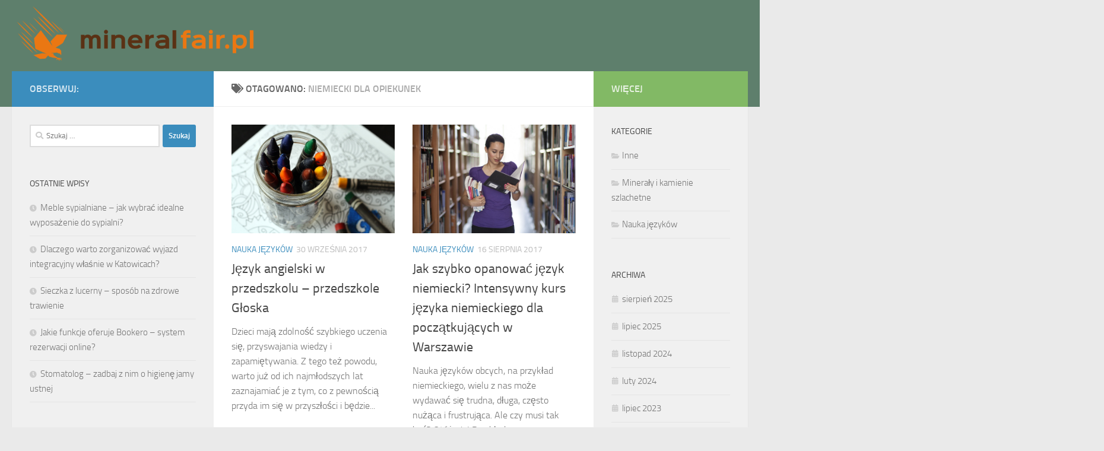

--- FILE ---
content_type: text/html; charset=UTF-8
request_url: https://mineralfair.pl/nauka/niemiecki-dla-opiekunek/
body_size: 71398
content:

<!DOCTYPE html>
<html class="no-js" lang="pl-PL">
<head>
  <meta charset="UTF-8">
  <meta name="viewport" content="width=device-width, initial-scale=1.0">
  <link rel="profile" href="https://gmpg.org/xfn/11" />
  <link rel="pingback" href="https://mineralfair.pl/xmlrpc.php">

  <meta name='robots' content='index, follow, max-image-preview:large, max-snippet:-1, max-video-preview:-1' />
<script>document.documentElement.className = document.documentElement.className.replace("no-js","js");</script>

	<!-- This site is optimized with the Yoast SEO plugin v26.7 - https://yoast.com/wordpress/plugins/seo/ -->
	<title>niemiecki dla opiekunek - Kamienie szlachetne w Polsce</title>
	<link rel="canonical" href="https://mineralfair.pl/nauka/niemiecki-dla-opiekunek/" />
	<meta property="og:locale" content="pl_PL" />
	<meta property="og:type" content="article" />
	<meta property="og:title" content="niemiecki dla opiekunek - Kamienie szlachetne w Polsce" />
	<meta property="og:url" content="https://mineralfair.pl/nauka/niemiecki-dla-opiekunek/" />
	<meta property="og:site_name" content="Kamienie szlachetne w Polsce" />
	<meta name="twitter:card" content="summary_large_image" />
	<script type="application/ld+json" class="yoast-schema-graph">{"@context":"https://schema.org","@graph":[{"@type":"CollectionPage","@id":"https://mineralfair.pl/nauka/niemiecki-dla-opiekunek/","url":"https://mineralfair.pl/nauka/niemiecki-dla-opiekunek/","name":"niemiecki dla opiekunek - Kamienie szlachetne w Polsce","isPartOf":{"@id":"https://mineralfair.pl/#website"},"primaryImageOfPage":{"@id":"https://mineralfair.pl/nauka/niemiecki-dla-opiekunek/#primaryimage"},"image":{"@id":"https://mineralfair.pl/nauka/niemiecki-dla-opiekunek/#primaryimage"},"thumbnailUrl":"https://mineralfair.pl/wp-content/uploads/2017/10/przedszkole_1508155245.jpg","breadcrumb":{"@id":"https://mineralfair.pl/nauka/niemiecki-dla-opiekunek/#breadcrumb"},"inLanguage":"pl-PL"},{"@type":"ImageObject","inLanguage":"pl-PL","@id":"https://mineralfair.pl/nauka/niemiecki-dla-opiekunek/#primaryimage","url":"https://mineralfair.pl/wp-content/uploads/2017/10/przedszkole_1508155245.jpg","contentUrl":"https://mineralfair.pl/wp-content/uploads/2017/10/przedszkole_1508155245.jpg","width":1280,"height":853,"caption":"ponce_photography / Pixabay"},{"@type":"BreadcrumbList","@id":"https://mineralfair.pl/nauka/niemiecki-dla-opiekunek/#breadcrumb","itemListElement":[{"@type":"ListItem","position":1,"name":"Strona główna","item":"https://mineralfair.pl/"},{"@type":"ListItem","position":2,"name":"niemiecki dla opiekunek"}]},{"@type":"WebSite","@id":"https://mineralfair.pl/#website","url":"https://mineralfair.pl/","name":"Kamienie szlachetne w Polsce","description":"Jakie minerały występują w Polsce?","publisher":{"@id":"https://mineralfair.pl/#organization"},"potentialAction":[{"@type":"SearchAction","target":{"@type":"EntryPoint","urlTemplate":"https://mineralfair.pl/?s={search_term_string}"},"query-input":{"@type":"PropertyValueSpecification","valueRequired":true,"valueName":"search_term_string"}}],"inLanguage":"pl-PL"},{"@type":"Organization","@id":"https://mineralfair.pl/#organization","name":"Kamienie szlachetne w Polsce","url":"https://mineralfair.pl/","logo":{"@type":"ImageObject","inLanguage":"pl-PL","@id":"https://mineralfair.pl/#/schema/logo/image/","url":"https://mineralfair.pl/wp-content/uploads/2019/09/cropped-logo.png","contentUrl":"https://mineralfair.pl/wp-content/uploads/2019/09/cropped-logo.png","width":600,"height":144,"caption":"Kamienie szlachetne w Polsce"},"image":{"@id":"https://mineralfair.pl/#/schema/logo/image/"}}]}</script>
	<!-- / Yoast SEO plugin. -->


<link rel="alternate" type="application/rss+xml" title="Kamienie szlachetne w Polsce &raquo; Kanał z wpisami" href="https://mineralfair.pl/feed/" />
<link rel="alternate" type="application/rss+xml" title="Kamienie szlachetne w Polsce &raquo; Kanał z komentarzami" href="https://mineralfair.pl/comments/feed/" />
<link rel="alternate" type="application/rss+xml" title="Kamienie szlachetne w Polsce &raquo; Kanał z wpisami otagowanymi jako niemiecki dla opiekunek" href="https://mineralfair.pl/nauka/niemiecki-dla-opiekunek/feed/" />
<style id='wp-img-auto-sizes-contain-inline-css'>
img:is([sizes=auto i],[sizes^="auto," i]){contain-intrinsic-size:3000px 1500px}
/*# sourceURL=wp-img-auto-sizes-contain-inline-css */
</style>
<style id='wp-emoji-styles-inline-css'>

	img.wp-smiley, img.emoji {
		display: inline !important;
		border: none !important;
		box-shadow: none !important;
		height: 1em !important;
		width: 1em !important;
		margin: 0 0.07em !important;
		vertical-align: -0.1em !important;
		background: none !important;
		padding: 0 !important;
	}
/*# sourceURL=wp-emoji-styles-inline-css */
</style>
<style id='wp-block-library-inline-css'>
:root{--wp-block-synced-color:#7a00df;--wp-block-synced-color--rgb:122,0,223;--wp-bound-block-color:var(--wp-block-synced-color);--wp-editor-canvas-background:#ddd;--wp-admin-theme-color:#007cba;--wp-admin-theme-color--rgb:0,124,186;--wp-admin-theme-color-darker-10:#006ba1;--wp-admin-theme-color-darker-10--rgb:0,107,160.5;--wp-admin-theme-color-darker-20:#005a87;--wp-admin-theme-color-darker-20--rgb:0,90,135;--wp-admin-border-width-focus:2px}@media (min-resolution:192dpi){:root{--wp-admin-border-width-focus:1.5px}}.wp-element-button{cursor:pointer}:root .has-very-light-gray-background-color{background-color:#eee}:root .has-very-dark-gray-background-color{background-color:#313131}:root .has-very-light-gray-color{color:#eee}:root .has-very-dark-gray-color{color:#313131}:root .has-vivid-green-cyan-to-vivid-cyan-blue-gradient-background{background:linear-gradient(135deg,#00d084,#0693e3)}:root .has-purple-crush-gradient-background{background:linear-gradient(135deg,#34e2e4,#4721fb 50%,#ab1dfe)}:root .has-hazy-dawn-gradient-background{background:linear-gradient(135deg,#faaca8,#dad0ec)}:root .has-subdued-olive-gradient-background{background:linear-gradient(135deg,#fafae1,#67a671)}:root .has-atomic-cream-gradient-background{background:linear-gradient(135deg,#fdd79a,#004a59)}:root .has-nightshade-gradient-background{background:linear-gradient(135deg,#330968,#31cdcf)}:root .has-midnight-gradient-background{background:linear-gradient(135deg,#020381,#2874fc)}:root{--wp--preset--font-size--normal:16px;--wp--preset--font-size--huge:42px}.has-regular-font-size{font-size:1em}.has-larger-font-size{font-size:2.625em}.has-normal-font-size{font-size:var(--wp--preset--font-size--normal)}.has-huge-font-size{font-size:var(--wp--preset--font-size--huge)}.has-text-align-center{text-align:center}.has-text-align-left{text-align:left}.has-text-align-right{text-align:right}.has-fit-text{white-space:nowrap!important}#end-resizable-editor-section{display:none}.aligncenter{clear:both}.items-justified-left{justify-content:flex-start}.items-justified-center{justify-content:center}.items-justified-right{justify-content:flex-end}.items-justified-space-between{justify-content:space-between}.screen-reader-text{border:0;clip-path:inset(50%);height:1px;margin:-1px;overflow:hidden;padding:0;position:absolute;width:1px;word-wrap:normal!important}.screen-reader-text:focus{background-color:#ddd;clip-path:none;color:#444;display:block;font-size:1em;height:auto;left:5px;line-height:normal;padding:15px 23px 14px;text-decoration:none;top:5px;width:auto;z-index:100000}html :where(.has-border-color){border-style:solid}html :where([style*=border-top-color]){border-top-style:solid}html :where([style*=border-right-color]){border-right-style:solid}html :where([style*=border-bottom-color]){border-bottom-style:solid}html :where([style*=border-left-color]){border-left-style:solid}html :where([style*=border-width]){border-style:solid}html :where([style*=border-top-width]){border-top-style:solid}html :where([style*=border-right-width]){border-right-style:solid}html :where([style*=border-bottom-width]){border-bottom-style:solid}html :where([style*=border-left-width]){border-left-style:solid}html :where(img[class*=wp-image-]){height:auto;max-width:100%}:where(figure){margin:0 0 1em}html :where(.is-position-sticky){--wp-admin--admin-bar--position-offset:var(--wp-admin--admin-bar--height,0px)}@media screen and (max-width:600px){html :where(.is-position-sticky){--wp-admin--admin-bar--position-offset:0px}}

/*# sourceURL=wp-block-library-inline-css */
</style><style id='global-styles-inline-css'>
:root{--wp--preset--aspect-ratio--square: 1;--wp--preset--aspect-ratio--4-3: 4/3;--wp--preset--aspect-ratio--3-4: 3/4;--wp--preset--aspect-ratio--3-2: 3/2;--wp--preset--aspect-ratio--2-3: 2/3;--wp--preset--aspect-ratio--16-9: 16/9;--wp--preset--aspect-ratio--9-16: 9/16;--wp--preset--color--black: #000000;--wp--preset--color--cyan-bluish-gray: #abb8c3;--wp--preset--color--white: #ffffff;--wp--preset--color--pale-pink: #f78da7;--wp--preset--color--vivid-red: #cf2e2e;--wp--preset--color--luminous-vivid-orange: #ff6900;--wp--preset--color--luminous-vivid-amber: #fcb900;--wp--preset--color--light-green-cyan: #7bdcb5;--wp--preset--color--vivid-green-cyan: #00d084;--wp--preset--color--pale-cyan-blue: #8ed1fc;--wp--preset--color--vivid-cyan-blue: #0693e3;--wp--preset--color--vivid-purple: #9b51e0;--wp--preset--gradient--vivid-cyan-blue-to-vivid-purple: linear-gradient(135deg,rgb(6,147,227) 0%,rgb(155,81,224) 100%);--wp--preset--gradient--light-green-cyan-to-vivid-green-cyan: linear-gradient(135deg,rgb(122,220,180) 0%,rgb(0,208,130) 100%);--wp--preset--gradient--luminous-vivid-amber-to-luminous-vivid-orange: linear-gradient(135deg,rgb(252,185,0) 0%,rgb(255,105,0) 100%);--wp--preset--gradient--luminous-vivid-orange-to-vivid-red: linear-gradient(135deg,rgb(255,105,0) 0%,rgb(207,46,46) 100%);--wp--preset--gradient--very-light-gray-to-cyan-bluish-gray: linear-gradient(135deg,rgb(238,238,238) 0%,rgb(169,184,195) 100%);--wp--preset--gradient--cool-to-warm-spectrum: linear-gradient(135deg,rgb(74,234,220) 0%,rgb(151,120,209) 20%,rgb(207,42,186) 40%,rgb(238,44,130) 60%,rgb(251,105,98) 80%,rgb(254,248,76) 100%);--wp--preset--gradient--blush-light-purple: linear-gradient(135deg,rgb(255,206,236) 0%,rgb(152,150,240) 100%);--wp--preset--gradient--blush-bordeaux: linear-gradient(135deg,rgb(254,205,165) 0%,rgb(254,45,45) 50%,rgb(107,0,62) 100%);--wp--preset--gradient--luminous-dusk: linear-gradient(135deg,rgb(255,203,112) 0%,rgb(199,81,192) 50%,rgb(65,88,208) 100%);--wp--preset--gradient--pale-ocean: linear-gradient(135deg,rgb(255,245,203) 0%,rgb(182,227,212) 50%,rgb(51,167,181) 100%);--wp--preset--gradient--electric-grass: linear-gradient(135deg,rgb(202,248,128) 0%,rgb(113,206,126) 100%);--wp--preset--gradient--midnight: linear-gradient(135deg,rgb(2,3,129) 0%,rgb(40,116,252) 100%);--wp--preset--font-size--small: 13px;--wp--preset--font-size--medium: 20px;--wp--preset--font-size--large: 36px;--wp--preset--font-size--x-large: 42px;--wp--preset--spacing--20: 0.44rem;--wp--preset--spacing--30: 0.67rem;--wp--preset--spacing--40: 1rem;--wp--preset--spacing--50: 1.5rem;--wp--preset--spacing--60: 2.25rem;--wp--preset--spacing--70: 3.38rem;--wp--preset--spacing--80: 5.06rem;--wp--preset--shadow--natural: 6px 6px 9px rgba(0, 0, 0, 0.2);--wp--preset--shadow--deep: 12px 12px 50px rgba(0, 0, 0, 0.4);--wp--preset--shadow--sharp: 6px 6px 0px rgba(0, 0, 0, 0.2);--wp--preset--shadow--outlined: 6px 6px 0px -3px rgb(255, 255, 255), 6px 6px rgb(0, 0, 0);--wp--preset--shadow--crisp: 6px 6px 0px rgb(0, 0, 0);}:where(.is-layout-flex){gap: 0.5em;}:where(.is-layout-grid){gap: 0.5em;}body .is-layout-flex{display: flex;}.is-layout-flex{flex-wrap: wrap;align-items: center;}.is-layout-flex > :is(*, div){margin: 0;}body .is-layout-grid{display: grid;}.is-layout-grid > :is(*, div){margin: 0;}:where(.wp-block-columns.is-layout-flex){gap: 2em;}:where(.wp-block-columns.is-layout-grid){gap: 2em;}:where(.wp-block-post-template.is-layout-flex){gap: 1.25em;}:where(.wp-block-post-template.is-layout-grid){gap: 1.25em;}.has-black-color{color: var(--wp--preset--color--black) !important;}.has-cyan-bluish-gray-color{color: var(--wp--preset--color--cyan-bluish-gray) !important;}.has-white-color{color: var(--wp--preset--color--white) !important;}.has-pale-pink-color{color: var(--wp--preset--color--pale-pink) !important;}.has-vivid-red-color{color: var(--wp--preset--color--vivid-red) !important;}.has-luminous-vivid-orange-color{color: var(--wp--preset--color--luminous-vivid-orange) !important;}.has-luminous-vivid-amber-color{color: var(--wp--preset--color--luminous-vivid-amber) !important;}.has-light-green-cyan-color{color: var(--wp--preset--color--light-green-cyan) !important;}.has-vivid-green-cyan-color{color: var(--wp--preset--color--vivid-green-cyan) !important;}.has-pale-cyan-blue-color{color: var(--wp--preset--color--pale-cyan-blue) !important;}.has-vivid-cyan-blue-color{color: var(--wp--preset--color--vivid-cyan-blue) !important;}.has-vivid-purple-color{color: var(--wp--preset--color--vivid-purple) !important;}.has-black-background-color{background-color: var(--wp--preset--color--black) !important;}.has-cyan-bluish-gray-background-color{background-color: var(--wp--preset--color--cyan-bluish-gray) !important;}.has-white-background-color{background-color: var(--wp--preset--color--white) !important;}.has-pale-pink-background-color{background-color: var(--wp--preset--color--pale-pink) !important;}.has-vivid-red-background-color{background-color: var(--wp--preset--color--vivid-red) !important;}.has-luminous-vivid-orange-background-color{background-color: var(--wp--preset--color--luminous-vivid-orange) !important;}.has-luminous-vivid-amber-background-color{background-color: var(--wp--preset--color--luminous-vivid-amber) !important;}.has-light-green-cyan-background-color{background-color: var(--wp--preset--color--light-green-cyan) !important;}.has-vivid-green-cyan-background-color{background-color: var(--wp--preset--color--vivid-green-cyan) !important;}.has-pale-cyan-blue-background-color{background-color: var(--wp--preset--color--pale-cyan-blue) !important;}.has-vivid-cyan-blue-background-color{background-color: var(--wp--preset--color--vivid-cyan-blue) !important;}.has-vivid-purple-background-color{background-color: var(--wp--preset--color--vivid-purple) !important;}.has-black-border-color{border-color: var(--wp--preset--color--black) !important;}.has-cyan-bluish-gray-border-color{border-color: var(--wp--preset--color--cyan-bluish-gray) !important;}.has-white-border-color{border-color: var(--wp--preset--color--white) !important;}.has-pale-pink-border-color{border-color: var(--wp--preset--color--pale-pink) !important;}.has-vivid-red-border-color{border-color: var(--wp--preset--color--vivid-red) !important;}.has-luminous-vivid-orange-border-color{border-color: var(--wp--preset--color--luminous-vivid-orange) !important;}.has-luminous-vivid-amber-border-color{border-color: var(--wp--preset--color--luminous-vivid-amber) !important;}.has-light-green-cyan-border-color{border-color: var(--wp--preset--color--light-green-cyan) !important;}.has-vivid-green-cyan-border-color{border-color: var(--wp--preset--color--vivid-green-cyan) !important;}.has-pale-cyan-blue-border-color{border-color: var(--wp--preset--color--pale-cyan-blue) !important;}.has-vivid-cyan-blue-border-color{border-color: var(--wp--preset--color--vivid-cyan-blue) !important;}.has-vivid-purple-border-color{border-color: var(--wp--preset--color--vivid-purple) !important;}.has-vivid-cyan-blue-to-vivid-purple-gradient-background{background: var(--wp--preset--gradient--vivid-cyan-blue-to-vivid-purple) !important;}.has-light-green-cyan-to-vivid-green-cyan-gradient-background{background: var(--wp--preset--gradient--light-green-cyan-to-vivid-green-cyan) !important;}.has-luminous-vivid-amber-to-luminous-vivid-orange-gradient-background{background: var(--wp--preset--gradient--luminous-vivid-amber-to-luminous-vivid-orange) !important;}.has-luminous-vivid-orange-to-vivid-red-gradient-background{background: var(--wp--preset--gradient--luminous-vivid-orange-to-vivid-red) !important;}.has-very-light-gray-to-cyan-bluish-gray-gradient-background{background: var(--wp--preset--gradient--very-light-gray-to-cyan-bluish-gray) !important;}.has-cool-to-warm-spectrum-gradient-background{background: var(--wp--preset--gradient--cool-to-warm-spectrum) !important;}.has-blush-light-purple-gradient-background{background: var(--wp--preset--gradient--blush-light-purple) !important;}.has-blush-bordeaux-gradient-background{background: var(--wp--preset--gradient--blush-bordeaux) !important;}.has-luminous-dusk-gradient-background{background: var(--wp--preset--gradient--luminous-dusk) !important;}.has-pale-ocean-gradient-background{background: var(--wp--preset--gradient--pale-ocean) !important;}.has-electric-grass-gradient-background{background: var(--wp--preset--gradient--electric-grass) !important;}.has-midnight-gradient-background{background: var(--wp--preset--gradient--midnight) !important;}.has-small-font-size{font-size: var(--wp--preset--font-size--small) !important;}.has-medium-font-size{font-size: var(--wp--preset--font-size--medium) !important;}.has-large-font-size{font-size: var(--wp--preset--font-size--large) !important;}.has-x-large-font-size{font-size: var(--wp--preset--font-size--x-large) !important;}
/*# sourceURL=global-styles-inline-css */
</style>

<style id='classic-theme-styles-inline-css'>
/*! This file is auto-generated */
.wp-block-button__link{color:#fff;background-color:#32373c;border-radius:9999px;box-shadow:none;text-decoration:none;padding:calc(.667em + 2px) calc(1.333em + 2px);font-size:1.125em}.wp-block-file__button{background:#32373c;color:#fff;text-decoration:none}
/*# sourceURL=/wp-includes/css/classic-themes.min.css */
</style>
<link rel='stylesheet' id='hueman-main-style-css' href='https://mineralfair.pl/wp-content/themes/hueman/assets/front/css/main.min.css?ver=3.7.23' media='all' />
<style id='hueman-main-style-inline-css'>
body { font-size:1.00rem; }@media only screen and (min-width: 720px) {
        .nav > li { font-size:1.00rem; }
      }::selection { background-color: #3b8dbd; }
::-moz-selection { background-color: #3b8dbd; }a,a>span.hu-external::after,.themeform label .required,#flexslider-featured .flex-direction-nav .flex-next:hover,#flexslider-featured .flex-direction-nav .flex-prev:hover,.post-hover:hover .post-title a,.post-title a:hover,.sidebar.s1 .post-nav li a:hover i,.content .post-nav li a:hover i,.post-related a:hover,.sidebar.s1 .widget_rss ul li a,#footer .widget_rss ul li a,.sidebar.s1 .widget_calendar a,#footer .widget_calendar a,.sidebar.s1 .alx-tab .tab-item-category a,.sidebar.s1 .alx-posts .post-item-category a,.sidebar.s1 .alx-tab li:hover .tab-item-title a,.sidebar.s1 .alx-tab li:hover .tab-item-comment a,.sidebar.s1 .alx-posts li:hover .post-item-title a,#footer .alx-tab .tab-item-category a,#footer .alx-posts .post-item-category a,#footer .alx-tab li:hover .tab-item-title a,#footer .alx-tab li:hover .tab-item-comment a,#footer .alx-posts li:hover .post-item-title a,.comment-tabs li.active a,.comment-awaiting-moderation,.child-menu a:hover,.child-menu .current_page_item > a,.wp-pagenavi a{ color: #3b8dbd; }input[type="submit"],.themeform button[type="submit"],.sidebar.s1 .sidebar-top,.sidebar.s1 .sidebar-toggle,#flexslider-featured .flex-control-nav li a.flex-active,.post-tags a:hover,.sidebar.s1 .widget_calendar caption,#footer .widget_calendar caption,.author-bio .bio-avatar:after,.commentlist li.bypostauthor > .comment-body:after,.commentlist li.comment-author-admin > .comment-body:after{ background-color: #3b8dbd; }.post-format .format-container { border-color: #3b8dbd; }.sidebar.s1 .alx-tabs-nav li.active a,#footer .alx-tabs-nav li.active a,.comment-tabs li.active a,.wp-pagenavi a:hover,.wp-pagenavi a:active,.wp-pagenavi span.current{ border-bottom-color: #3b8dbd!important; }.sidebar.s2 .post-nav li a:hover i,
.sidebar.s2 .widget_rss ul li a,
.sidebar.s2 .widget_calendar a,
.sidebar.s2 .alx-tab .tab-item-category a,
.sidebar.s2 .alx-posts .post-item-category a,
.sidebar.s2 .alx-tab li:hover .tab-item-title a,
.sidebar.s2 .alx-tab li:hover .tab-item-comment a,
.sidebar.s2 .alx-posts li:hover .post-item-title a { color: #82b965; }
.sidebar.s2 .sidebar-top,.sidebar.s2 .sidebar-toggle,.post-comments,.jp-play-bar,.jp-volume-bar-value,.sidebar.s2 .widget_calendar caption{ background-color: #82b965; }.sidebar.s2 .alx-tabs-nav li.active a { border-bottom-color: #82b965; }
.post-comments::before { border-right-color: #82b965; }
      .search-expand,
              #nav-topbar.nav-container { background-color: #26272b}@media only screen and (min-width: 720px) {
                #nav-topbar .nav ul { background-color: #26272b; }
              }.is-scrolled #header .nav-container.desktop-sticky,
              .is-scrolled #header .search-expand { background-color: #26272b; background-color: rgba(38,39,43,0.90) }.is-scrolled .topbar-transparent #nav-topbar.desktop-sticky .nav ul { background-color: #26272b; background-color: rgba(38,39,43,0.95) }#header { background-color: #5e7f6c; }
@media only screen and (min-width: 720px) {
  #nav-header .nav ul { background-color: #5e7f6c; }
}
        #header #nav-mobile { background-color: #33363b; }.is-scrolled #header #nav-mobile { background-color: #33363b; background-color: rgba(51,54,59,0.90) }#nav-header.nav-container, #main-header-search .search-expand { background-color: #33363b; }
@media only screen and (min-width: 720px) {
  #nav-header .nav ul { background-color: #33363b; }
}
        .site-title a img { max-height: 100px; }body { background-color: #eaeaea; }
/*# sourceURL=hueman-main-style-inline-css */
</style>
<link rel='stylesheet' id='theme-stylesheet-css' href='https://mineralfair.pl/wp-content/themes/hueman-child/style.css?ver=1.0.0' media='all' />
<link rel='stylesheet' id='hueman-font-awesome-css' href='https://mineralfair.pl/wp-content/themes/hueman/assets/front/css/font-awesome.min.css?ver=3.7.23' media='all' />
<link rel='stylesheet' id='arpw-style-css' href='https://mineralfair.pl/wp-content/plugins/advanced-random-posts-widget/assets/css/arpw-frontend.css?ver=6.9' media='all' />
<script src="https://mineralfair.pl/wp-includes/js/jquery/jquery.min.js?ver=3.7.1" id="jquery-core-js"></script>
<script src="https://mineralfair.pl/wp-includes/js/jquery/jquery-migrate.min.js?ver=3.4.1" id="jquery-migrate-js"></script>
<link rel="https://api.w.org/" href="https://mineralfair.pl/wp-json/" /><link rel="alternate" title="JSON" type="application/json" href="https://mineralfair.pl/wp-json/wp/v2/tags/37" /><link rel="EditURI" type="application/rsd+xml" title="RSD" href="https://mineralfair.pl/xmlrpc.php?rsd" />
<meta name="generator" content="WordPress 6.9" />

		<!-- GA Google Analytics @ https://m0n.co/ga -->
		<script async src="https://www.googletagmanager.com/gtag/js?id=G-8ETHBZGJN3"></script>
		<script>
			window.dataLayer = window.dataLayer || [];
			function gtag(){dataLayer.push(arguments);}
			gtag('js', new Date());
			gtag('config', 'G-8ETHBZGJN3');
		</script>

	<!-- Analytics by WP Statistics - https://wp-statistics.com -->
    <link rel="preload" as="font" type="font/woff2" href="https://mineralfair.pl/wp-content/themes/hueman/assets/front/webfonts/fa-brands-400.woff2?v=5.15.2" crossorigin="anonymous"/>
    <link rel="preload" as="font" type="font/woff2" href="https://mineralfair.pl/wp-content/themes/hueman/assets/front/webfonts/fa-regular-400.woff2?v=5.15.2" crossorigin="anonymous"/>
    <link rel="preload" as="font" type="font/woff2" href="https://mineralfair.pl/wp-content/themes/hueman/assets/front/webfonts/fa-solid-900.woff2?v=5.15.2" crossorigin="anonymous"/>
  <link rel="preload" as="font" type="font/woff" href="https://mineralfair.pl/wp-content/themes/hueman/assets/front/fonts/titillium-light-webfont.woff" crossorigin="anonymous"/>
<link rel="preload" as="font" type="font/woff" href="https://mineralfair.pl/wp-content/themes/hueman/assets/front/fonts/titillium-lightitalic-webfont.woff" crossorigin="anonymous"/>
<link rel="preload" as="font" type="font/woff" href="https://mineralfair.pl/wp-content/themes/hueman/assets/front/fonts/titillium-regular-webfont.woff" crossorigin="anonymous"/>
<link rel="preload" as="font" type="font/woff" href="https://mineralfair.pl/wp-content/themes/hueman/assets/front/fonts/titillium-regularitalic-webfont.woff" crossorigin="anonymous"/>
<link rel="preload" as="font" type="font/woff" href="https://mineralfair.pl/wp-content/themes/hueman/assets/front/fonts/titillium-semibold-webfont.woff" crossorigin="anonymous"/>
<style>
  /*  base : fonts
/* ------------------------------------ */
body { font-family: "Titillium", Arial, sans-serif; }
@font-face {
  font-family: 'Titillium';
  src: url('https://mineralfair.pl/wp-content/themes/hueman/assets/front/fonts/titillium-light-webfont.eot');
  src: url('https://mineralfair.pl/wp-content/themes/hueman/assets/front/fonts/titillium-light-webfont.svg#titillium-light-webfont') format('svg'),
     url('https://mineralfair.pl/wp-content/themes/hueman/assets/front/fonts/titillium-light-webfont.eot?#iefix') format('embedded-opentype'),
     url('https://mineralfair.pl/wp-content/themes/hueman/assets/front/fonts/titillium-light-webfont.woff') format('woff'),
     url('https://mineralfair.pl/wp-content/themes/hueman/assets/front/fonts/titillium-light-webfont.ttf') format('truetype');
  font-weight: 300;
  font-style: normal;
}
@font-face {
  font-family: 'Titillium';
  src: url('https://mineralfair.pl/wp-content/themes/hueman/assets/front/fonts/titillium-lightitalic-webfont.eot');
  src: url('https://mineralfair.pl/wp-content/themes/hueman/assets/front/fonts/titillium-lightitalic-webfont.svg#titillium-lightitalic-webfont') format('svg'),
     url('https://mineralfair.pl/wp-content/themes/hueman/assets/front/fonts/titillium-lightitalic-webfont.eot?#iefix') format('embedded-opentype'),
     url('https://mineralfair.pl/wp-content/themes/hueman/assets/front/fonts/titillium-lightitalic-webfont.woff') format('woff'),
     url('https://mineralfair.pl/wp-content/themes/hueman/assets/front/fonts/titillium-lightitalic-webfont.ttf') format('truetype');
  font-weight: 300;
  font-style: italic;
}
@font-face {
  font-family: 'Titillium';
  src: url('https://mineralfair.pl/wp-content/themes/hueman/assets/front/fonts/titillium-regular-webfont.eot');
  src: url('https://mineralfair.pl/wp-content/themes/hueman/assets/front/fonts/titillium-regular-webfont.svg#titillium-regular-webfont') format('svg'),
     url('https://mineralfair.pl/wp-content/themes/hueman/assets/front/fonts/titillium-regular-webfont.eot?#iefix') format('embedded-opentype'),
     url('https://mineralfair.pl/wp-content/themes/hueman/assets/front/fonts/titillium-regular-webfont.woff') format('woff'),
     url('https://mineralfair.pl/wp-content/themes/hueman/assets/front/fonts/titillium-regular-webfont.ttf') format('truetype');
  font-weight: 400;
  font-style: normal;
}
@font-face {
  font-family: 'Titillium';
  src: url('https://mineralfair.pl/wp-content/themes/hueman/assets/front/fonts/titillium-regularitalic-webfont.eot');
  src: url('https://mineralfair.pl/wp-content/themes/hueman/assets/front/fonts/titillium-regularitalic-webfont.svg#titillium-regular-webfont') format('svg'),
     url('https://mineralfair.pl/wp-content/themes/hueman/assets/front/fonts/titillium-regularitalic-webfont.eot?#iefix') format('embedded-opentype'),
     url('https://mineralfair.pl/wp-content/themes/hueman/assets/front/fonts/titillium-regularitalic-webfont.woff') format('woff'),
     url('https://mineralfair.pl/wp-content/themes/hueman/assets/front/fonts/titillium-regularitalic-webfont.ttf') format('truetype');
  font-weight: 400;
  font-style: italic;
}
@font-face {
    font-family: 'Titillium';
    src: url('https://mineralfair.pl/wp-content/themes/hueman/assets/front/fonts/titillium-semibold-webfont.eot');
    src: url('https://mineralfair.pl/wp-content/themes/hueman/assets/front/fonts/titillium-semibold-webfont.svg#titillium-semibold-webfont') format('svg'),
         url('https://mineralfair.pl/wp-content/themes/hueman/assets/front/fonts/titillium-semibold-webfont.eot?#iefix') format('embedded-opentype'),
         url('https://mineralfair.pl/wp-content/themes/hueman/assets/front/fonts/titillium-semibold-webfont.woff') format('woff'),
         url('https://mineralfair.pl/wp-content/themes/hueman/assets/front/fonts/titillium-semibold-webfont.ttf') format('truetype');
  font-weight: 600;
  font-style: normal;
}
</style>
  <!--[if lt IE 9]>
<script src="https://mineralfair.pl/wp-content/themes/hueman/assets/front/js/ie/html5shiv-printshiv.min.js"></script>
<script src="https://mineralfair.pl/wp-content/themes/hueman/assets/front/js/ie/selectivizr.js"></script>
<![endif]-->
<style>.recentcomments a{display:inline !important;padding:0 !important;margin:0 !important;}</style></head>

<body data-rsssl=1 class="archive tag tag-niemiecki-dla-opiekunek tag-37 wp-custom-logo wp-embed-responsive wp-theme-hueman wp-child-theme-hueman-child col-3cm full-width header-desktop-sticky header-mobile-sticky hueman-3-7-23-with-child-theme chrome">
<div id="wrapper">
  <a class="screen-reader-text skip-link" href="#content">Skip to content</a>
  
  <header id="header" class="main-menu-mobile-on one-mobile-menu main_menu header-ads-desktop  topbar-transparent">
        <nav class="nav-container group mobile-menu mobile-sticky no-menu-assigned" id="nav-mobile" data-menu-id="header-1">
  <div class="mobile-title-logo-in-header"><p class="site-title">                  <a class="custom-logo-link" href="https://mineralfair.pl/" rel="home" title="Kamienie szlachetne w Polsce | Strona główna"><img src="https://mineralfair.pl/wp-content/uploads/2019/09/cropped-logo.png" alt="Kamienie szlachetne w Polsce" width="600" height="144"/></a>                </p></div>
        
                    <!-- <div class="ham__navbar-toggler collapsed" aria-expanded="false">
          <div class="ham__navbar-span-wrapper">
            <span class="ham-toggler-menu__span"></span>
          </div>
        </div> -->
        <button class="ham__navbar-toggler-two collapsed" title="Menu" aria-expanded="false">
          <span class="ham__navbar-span-wrapper">
            <span class="line line-1"></span>
            <span class="line line-2"></span>
            <span class="line line-3"></span>
          </span>
        </button>
            
      <div class="nav-text"></div>
      <div class="nav-wrap container">
                  <ul class="nav container-inner group mobile-search">
                            <li>
                  <form role="search" method="get" class="search-form" action="https://mineralfair.pl/">
				<label>
					<span class="screen-reader-text">Szukaj:</span>
					<input type="search" class="search-field" placeholder="Szukaj &hellip;" value="" name="s" />
				</label>
				<input type="submit" class="search-submit" value="Szukaj" />
			</form>                </li>
                      </ul>
                      </div>
</nav><!--/#nav-topbar-->  
  
  <div class="container group">
        <div class="container-inner">

                    <div class="group pad central-header-zone">
                  <div class="logo-tagline-group">
                      <p class="site-title">                  <a class="custom-logo-link" href="https://mineralfair.pl/" rel="home" title="Kamienie szlachetne w Polsce | Strona główna"><img src="https://mineralfair.pl/wp-content/uploads/2019/09/cropped-logo.png" alt="Kamienie szlachetne w Polsce" width="600" height="144"/></a>                </p>                                        </div>

                                        <div id="header-widgets">
                                                </div><!--/#header-ads-->
                                </div>
      
      
    </div><!--/.container-inner-->
      </div><!--/.container-->

</header><!--/#header-->
  
  <div class="container" id="page">
    <div class="container-inner">
            <div class="main">
        <div class="main-inner group">
          
              <main class="content" id="content">
              <div class="page-title hu-pad group">
          	    		<h1><i class="fas fa-tags"></i>Otagowano: <span>niemiecki dla opiekunek </span></h1>
    	
    </div><!--/.page-title-->
          <div class="hu-pad group">
            
  <div id="grid-wrapper" class="post-list group">
    <div class="post-row">        <article id="post-14" class="group grid-item post-14 post type-post status-publish format-standard has-post-thumbnail hentry category-nauka-jezykow tag-intensywny-kurs-niemieckiego-warszawa tag-jezyk-niemiecki tag-kurs-jezyka-niemieckiego tag-kurs-jezyka-niemieckiego-warszawa tag-kurs-niemieckiego-w-niemczech tag-kurs-niemieckiego-warszawa tag-kurs-toefl-warszawa tag-kursy-jezyka-niemieckiego-warszawa tag-kursy-niemieckiego-warszawa tag-nauka-niemieckiego-szczecin tag-niemiecki-dla-opiekunek tag-niemiecki-dla-poczatkujacych-warszawa tag-przedszkole-jezykowe-warszawa tag-przedszkole-z-jezykiem-angielskim tag-szkola-jezyka-niemieckiego tag-tlumaczenia-angielski-katowice tag-tlumaczenia-ustne-po-angielsku tag-tlumaczenia-warszawa-cena tag-tlumaczenie-symultaniczne-cena">
	<div class="post-inner post-hover">
      		<div class="post-thumbnail">
  			<a href="https://mineralfair.pl/jezyk-angielski-przedszkolu-przedszkole-gloska/">
            				<img width="510" height="340" src="https://mineralfair.pl/wp-content/uploads/2017/10/przedszkole_1508155245.jpg" class="attachment-thumb-large size-thumb-large wp-post-image" alt="" decoding="async" fetchpriority="high" srcset="https://mineralfair.pl/wp-content/uploads/2017/10/przedszkole_1508155245.jpg 1280w, https://mineralfair.pl/wp-content/uploads/2017/10/przedszkole_1508155245-300x200.jpg 300w" sizes="(max-width: 510px) 100vw, 510px" />  				  				  				  			</a>
  			  		</div><!--/.post-thumbnail-->
          		<div class="post-meta group">
          			  <p class="post-category"><a href="https://mineralfair.pl/kategoria/nauka-jezykow/" rel="category tag">Nauka języków</a></p>
                  			  <p class="post-date">
  <time class="published updated" datetime="2017-09-30 14:00:21">30 września 2017</time>
</p>

          		</div><!--/.post-meta-->
    		<h2 class="post-title entry-title">
			<a href="https://mineralfair.pl/jezyk-angielski-przedszkolu-przedszkole-gloska/" rel="bookmark">Język angielski w przedszkolu &#8211; przedszkole Głoska</a>
		</h2><!--/.post-title-->

				<div class="entry excerpt entry-summary">
			<p>Dzieci mają zdolność szybkiego uczenia się, przyswajania wiedzy i zapamiętywania. Z tego też powodu, warto już od ich najmłodszych lat zaznajamiać je z tym, co z pewnością przyda im się w przyszłości i będzie&#46;&#46;&#46;</p>
		</div><!--/.entry-->
		
	</div><!--/.post-inner-->
</article><!--/.post-->
            <article id="post-39" class="group grid-item post-39 post type-post status-publish format-standard has-post-thumbnail hentry category-nauka-jezykow tag-angielski-kurs-podstawowy tag-dobry-kurs-jezyka-angielskiego tag-grupowe-kursy-niemieckiego-krotoszyn tag-intensywny-kurs-niemieckiego-warszawa tag-jezyk-niemiecki tag-jezyk-niemiecki-szczecin tag-kurs-jezyka-niemieckiego-poznan tag-kurs-jezyka-niemieckiego-warszawa tag-kurs-niemieckiego tag-kurs-niemieckiego-poznan tag-kurs-niemieckiego-w-niemczech tag-kurs-toefl-warszawa tag-kursy-jezyka-niemieckiego-warszawa tag-nauka-niemieckiego-szczecin tag-niemiecki-biznesowy tag-niemiecki-dla-opiekunek tag-niemiecki-szczecin tag-tlumacz-polsko-rosyjski tag-tlumaczenia-angielski-katowice">
	<div class="post-inner post-hover">
      		<div class="post-thumbnail">
  			<a href="https://mineralfair.pl/szybko-opanowac-jezyk-niemiecki-intensywny-kurs-jezyka-niemieckiego-dla-poczatkujacych-warszawie/">
            				<img width="510" height="340" src="https://mineralfair.pl/wp-content/uploads/2017/10/lekcja_1508155918.jpg" class="attachment-thumb-large size-thumb-large wp-post-image" alt="" decoding="async" srcset="https://mineralfair.pl/wp-content/uploads/2017/10/lekcja_1508155918.jpg 1280w, https://mineralfair.pl/wp-content/uploads/2017/10/lekcja_1508155918-300x200.jpg 300w" sizes="(max-width: 510px) 100vw, 510px" />  				  				  				  			</a>
  			  		</div><!--/.post-thumbnail-->
          		<div class="post-meta group">
          			  <p class="post-category"><a href="https://mineralfair.pl/kategoria/nauka-jezykow/" rel="category tag">Nauka języków</a></p>
                  			  <p class="post-date">
  <time class="published updated" datetime="2017-08-16 14:11:19">16 sierpnia 2017</time>
</p>

          		</div><!--/.post-meta-->
    		<h2 class="post-title entry-title">
			<a href="https://mineralfair.pl/szybko-opanowac-jezyk-niemiecki-intensywny-kurs-jezyka-niemieckiego-dla-poczatkujacych-warszawie/" rel="bookmark">Jak szybko opanować język niemiecki? Intensywny kurs języka niemieckiego dla początkujących w Warszawie</a>
		</h2><!--/.post-title-->

				<div class="entry excerpt entry-summary">
			<p>Nauka języków obcych, na przykład niemieckiego, wielu z nas może wydawać się trudna, długa, często nużąca i frustrująca. Ale czy musi tak być? Otóż nie! Przykładowo, w Warszawie można zapisać się na kursy, podczas&#46;&#46;&#46;</p>
		</div><!--/.entry-->
		
	</div><!--/.post-inner-->
</article><!--/.post-->
    </div><div class="post-row">        <article id="post-47" class="group grid-item post-47 post type-post status-publish format-standard has-post-thumbnail hentry category-nauka-jezykow tag-grupowe-kursy-niemieckiego-krotoszyn tag-jezyk-niemiecki tag-kurs-jezyka-niemieckiego tag-kurs-jezyka-niemieckiego-poznan tag-kurs-niemieckiego tag-kurs-rosyjskiego-warszawa tag-kurs-toefl tag-kurs-toefl-warszawa tag-kursy-jezyka-angielskiego tag-niemiecki-biznesowy tag-niemiecki-dla-informatykow tag-niemiecki-dla-opiekunek tag-przedszkole-jezykowe-warszawa tag-szkola-jezyka-niemieckiego tag-tlumacz-polsko-rosyjski tag-tlumaczenia-ustne-po-angielsku tag-tlumaczenia-warszawa-cena tag-tlumaczenie-symultaniczne-cena">
	<div class="post-inner post-hover">
      		<div class="post-thumbnail">
  			<a href="https://mineralfair.pl/rozne-rodzaje-kursow-jezyka-angielskiego-kurs-podstawowy-kurs-angielskiego-angielsku/">
            				<img width="529" height="340" src="https://mineralfair.pl/wp-content/uploads/2017/10/język_angielski_1508156044.jpg" class="attachment-thumb-large size-thumb-large wp-post-image" alt="" decoding="async" srcset="https://mineralfair.pl/wp-content/uploads/2017/10/język_angielski_1508156044.jpg 1280w, https://mineralfair.pl/wp-content/uploads/2017/10/język_angielski_1508156044-300x193.jpg 300w" sizes="(max-width: 529px) 100vw, 529px" />  				  				  				  			</a>
  			  		</div><!--/.post-thumbnail-->
          		<div class="post-meta group">
          			  <p class="post-category"><a href="https://mineralfair.pl/kategoria/nauka-jezykow/" rel="category tag">Nauka języków</a></p>
                  			  <p class="post-date">
  <time class="published updated" datetime="2017-07-30 14:13:29">30 lipca 2017</time>
</p>

          		</div><!--/.post-meta-->
    		<h2 class="post-title entry-title">
			<a href="https://mineralfair.pl/rozne-rodzaje-kursow-jezyka-angielskiego-kurs-podstawowy-kurs-angielskiego-angielsku/" rel="bookmark">Różne rodzaje kursów języka angielskiego &#8211; kurs podstawowy, kurs angielskiego po angielsku</a>
		</h2><!--/.post-title-->

				<div class="entry excerpt entry-summary">
			<p>W dzisiejszych czasach angielski jest jednym z najpopularniejszych i najczęściej używanych języków obcych, a umiejętność swobodnego się nim posługiwania jest niezwykle ceniona i pożądana w wielu różnych środowiskach. Dlatego też warto zadbać o swoją&#46;&#46;&#46;</p>
		</div><!--/.entry-->
		
	</div><!--/.post-inner-->
</article><!--/.post-->
            <article id="post-55" class="group grid-item post-55 post type-post status-publish format-standard has-post-thumbnail hentry category-nauka-jezykow tag-grupowe-kursy-niemieckiego-krotoszyn tag-jezyk-niemiecki tag-jezyk-niemiecki-warszawa tag-kurs-jezyka-niemieckiego-poznan tag-kurs-niemieckiego-poznan tag-kursy-jezyka-angielskiego tag-kursy-jezykowe-dla-dzieci tag-naucz-sie-niemieckiego tag-nauka-niemieckiego-warszawa tag-niemiecki-biznesowy tag-niemiecki-dla-opiekunek tag-niemiecki-dla-poczatkujacych-warszawa tag-niemiecki-szczecin tag-przedszkole-jezykowe-warszawa tag-przedszkole-z-jezykiem-angielskim tag-tlumacz-polsko-rosyjski tag-tlumacz-ustny-angielskiego-katowice tag-tlumaczenia-ustne-cennik tag-tlumaczenia-warszawa-cena">
	<div class="post-inner post-hover">
      		<div class="post-thumbnail">
  			<a href="https://mineralfair.pl/nauka-jezyka-rosyjskiego-kurs-rosyjskiego-tlumacz-polsko-rosyjski-warszawie/">
            				<img width="510" height="340" src="https://mineralfair.pl/wp-content/uploads/2017/10/język_rosyjski_1508156179.jpg" class="attachment-thumb-large size-thumb-large wp-post-image" alt="" decoding="async" loading="lazy" srcset="https://mineralfair.pl/wp-content/uploads/2017/10/język_rosyjski_1508156179.jpg 1280w, https://mineralfair.pl/wp-content/uploads/2017/10/język_rosyjski_1508156179-300x200.jpg 300w" sizes="auto, (max-width: 510px) 100vw, 510px" />  				  				  				  			</a>
  			  		</div><!--/.post-thumbnail-->
          		<div class="post-meta group">
          			  <p class="post-category"><a href="https://mineralfair.pl/kategoria/nauka-jezykow/" rel="category tag">Nauka języków</a></p>
                  			  <p class="post-date">
  <time class="published updated" datetime="2017-07-16 14:15:43">16 lipca 2017</time>
</p>

          		</div><!--/.post-meta-->
    		<h2 class="post-title entry-title">
			<a href="https://mineralfair.pl/nauka-jezyka-rosyjskiego-kurs-rosyjskiego-tlumacz-polsko-rosyjski-warszawie/" rel="bookmark">Nauka języka rosyjskiego &#8211; kurs rosyjskiego, tłumacz polsko rosyjski w Warszawie</a>
		</h2><!--/.post-title-->

				<div class="entry excerpt entry-summary">
			<p>Mimo że w dzisiejszych czasach rekordy popularności bije język angielski, wciąż dobrze jest znać inne, nawet mniej popularne języki obce. Zawsze jest to jakaś kolejna umiejętność, która może nam się przydać podczas pobytu za&#46;&#46;&#46;</p>
		</div><!--/.entry-->
		
	</div><!--/.post-inner-->
</article><!--/.post-->
    </div><div class="post-row">        <article id="post-63" class="group grid-item post-63 post type-post status-publish format-standard has-post-thumbnail hentry category-nauka-jezykow tag-angielski-kurs-podstawowy tag-jezyk-niemiecki tag-jezyk-niemiecki-szczecin tag-jezyk-niemiecki-warszawa tag-kurs-jezyka-niemieckiego-warszawa tag-kurs-niemieckiego tag-kurs-niemieckiego-dla-opiekunek-osob-starszych tag-kurs-niemieckiego-poznan tag-kurs-niemieckiego-warszawa tag-kursy-jezyka-angielskiego tag-kursy-jezykowe-dla-dzieci tag-kursy-niemieckiego-poznan tag-naucz-sie-niemieckiego tag-niemiecki-dla-opiekunek tag-niemiecki-dla-poczatkujacych-warszawa tag-przedszkole-z-jezykiem-angielskim tag-tlumaczenia-ustne-cennik tag-tlumaczenia-ustne-po-angielsku tag-tlumaczenie-symultaniczne-cena">
	<div class="post-inner post-hover">
      		<div class="post-thumbnail">
  			<a href="https://mineralfair.pl/tlumaczenia-jezykowe-miedzynarodowych-wydarzen-tlumaczenie-symultaniczne-ustne-cena/">
            				<img width="510" height="340" src="https://mineralfair.pl/wp-content/uploads/2017/10/konferencja_1508156300.jpg" class="attachment-thumb-large size-thumb-large wp-post-image" alt="" decoding="async" loading="lazy" srcset="https://mineralfair.pl/wp-content/uploads/2017/10/konferencja_1508156300.jpg 1280w, https://mineralfair.pl/wp-content/uploads/2017/10/konferencja_1508156300-300x200.jpg 300w" sizes="auto, (max-width: 510px) 100vw, 510px" />  				  				  				  			</a>
  			  		</div><!--/.post-thumbnail-->
          		<div class="post-meta group">
          			  <p class="post-category"><a href="https://mineralfair.pl/kategoria/nauka-jezykow/" rel="category tag">Nauka języków</a></p>
                  			  <p class="post-date">
  <time class="published updated" datetime="2017-06-30 14:17:39">30 czerwca 2017</time>
</p>

          		</div><!--/.post-meta-->
    		<h2 class="post-title entry-title">
			<a href="https://mineralfair.pl/tlumaczenia-jezykowe-miedzynarodowych-wydarzen-tlumaczenie-symultaniczne-ustne-cena/" rel="bookmark">Tłumaczenia językowe podczas międzynarodowych wydarzeń &#8211; tłumaczenie symultaniczne (ustne) jaka cena?</a>
		</h2><!--/.post-title-->

				<div class="entry excerpt entry-summary">
			<p>Różnego rodzaju spotkania i konferencje międzynarodowe praktycznie nie mogą się odbyć bez wykwalifikowanego i doświadczonego tłumacza języków obcych. To on umożliwia sprawną komunikację podczas takich wydarzeń, przez co częściowo odpowiada za ich powodzenie. Tłumaczenia&#46;&#46;&#46;</p>
		</div><!--/.entry-->
		
	</div><!--/.post-inner-->
</article><!--/.post-->
    </div>  </div><!--/.post-list-->

<nav class="pagination group">
			<ul class="group">
			<li class="prev left"></li>
			<li class="next right"></li>
		</ul>
	</nav><!--/.pagination-->
          </div><!--/.hu-pad-->
            </main><!--/.content-->
          

	<div class="sidebar s1 collapsed" data-position="left" data-layout="col-3cm" data-sb-id="s1">

		<button class="sidebar-toggle" title="Rozwiń panel boczny"><i class="fas sidebar-toggle-arrows"></i></button>

		<div class="sidebar-content">

			           			<div class="sidebar-top group">
                        <p>Obserwuj:</p>                      			</div>
			
			
			
			<div id="search-2" class="widget widget_search"><form role="search" method="get" class="search-form" action="https://mineralfair.pl/">
				<label>
					<span class="screen-reader-text">Szukaj:</span>
					<input type="search" class="search-field" placeholder="Szukaj &hellip;" value="" name="s" />
				</label>
				<input type="submit" class="search-submit" value="Szukaj" />
			</form></div>
		<div id="recent-posts-2" class="widget widget_recent_entries">
		<h3 class="widget-title">Ostatnie wpisy</h3>
		<ul>
											<li>
					<a href="https://mineralfair.pl/meble-sypialniane-jak-wybrac-idealne-wyposazenie-do-sypialni/">Meble sypialniane &#8211; jak wybrać idealne wyposażenie do sypialni?</a>
									</li>
											<li>
					<a href="https://mineralfair.pl/dlaczego-warto-zorganizowac-wyjazd-integracyjny-wlasnie-w-katowicach/">Dlaczego warto zorganizować wyjazd integracyjny właśnie w Katowicach?</a>
									</li>
											<li>
					<a href="https://mineralfair.pl/sieczka-z-lucerny-sposob-na-zdrowe-trawienie/">Sieczka z lucerny – sposób na zdrowe trawienie</a>
									</li>
											<li>
					<a href="https://mineralfair.pl/jakie-funkcje-oferuje-bookero-system-rezerwacji-online/">Jakie funkcje oferuje Bookero &#8211; system rezerwacji online?</a>
									</li>
											<li>
					<a href="https://mineralfair.pl/stomatolog-zadbaj-z-nim-o-higiene-jamy-ustnej/">Stomatolog &#8211; zadbaj z nim o higienę jamy ustnej</a>
									</li>
					</ul>

		</div><div id="arpw-widget-2" class="widget arpw-widget-random"><h3 class="widget-title">Minerały i biżuteria</h3><div class="arpw-random-post "><ul class="arpw-ul"><li class="arpw-li arpw-clearfix"><a class="arpw-title" href="https://mineralfair.pl/szczegolna-wlasciwosc-mineralow-twardosc-mineralow-w-skali-mohsa/" rel="bookmark">Szczególna właściwość minerałów &#8211; twardość minerałów w skali mohsa</a></li><li class="arpw-li arpw-clearfix"><a class="arpw-title" href="https://mineralfair.pl/bizuteria-z-kamieni-naturalnych/" rel="bookmark">Biżuteria z kamieni naturalnych</a></li><li class="arpw-li arpw-clearfix"><a class="arpw-title" href="https://mineralfair.pl/kamienie-szlachetne-co-najczesciej-mozna-znalezc-w-polsce-targi-bursztynu/" rel="bookmark">Kamienie szlachetne &#8211; co najczęściej można znaleźć w Polsce? Targi bursztynu</a></li><li class="arpw-li arpw-clearfix"><a class="arpw-title" href="https://mineralfair.pl/kilka-slow-o-magnetycie/" rel="bookmark">Kilka słów o magnetycie.</a></li><li class="arpw-li arpw-clearfix"><a class="arpw-title" href="https://mineralfair.pl/kilka-slow-o-sodalicie/" rel="bookmark">Kilka słów o sodalicie.</a></li></ul></div><!-- Generated by https://wordpress.org/plugins/advanced-random-posts-widget/ --></div><div id="text-2" class="widget widget_text">			<div class="textwidget"><p><b>Jakie minerały występują w Polsce?</b><br />
kamienie szlachetne, minerały występujące w Polsce</p>
</div>
		</div><div id="recent-comments-2" class="widget widget_recent_comments"><h3 class="widget-title">Najnowsze komentarze</h3><ul id="recentcomments"></ul></div>
		</div><!--/.sidebar-content-->

	</div><!--/.sidebar-->

	<div class="sidebar s2 collapsed" data-position="right" data-layout="col-3cm" data-sb-id="s2">

	<button class="sidebar-toggle" title="Rozwiń panel boczny"><i class="fas sidebar-toggle-arrows"></i></button>

	<div class="sidebar-content">

		  		<div class="sidebar-top group">
        <p>Więcej</p>  		</div>
		
		
		<div id="categories-2" class="widget widget_categories"><h3 class="widget-title">Kategorie</h3>
			<ul>
					<li class="cat-item cat-item-47"><a href="https://mineralfair.pl/kategoria/inne/">Inne</a>
</li>
	<li class="cat-item cat-item-51"><a href="https://mineralfair.pl/kategoria/mineraly-i-kamienie-szlachetne/">Minerały i kamienie szlachetne</a>
</li>
	<li class="cat-item cat-item-2"><a href="https://mineralfair.pl/kategoria/nauka-jezykow/">Nauka języków</a>
</li>
			</ul>

			</div><div id="archives-2" class="widget widget_archive"><h3 class="widget-title">Archiwa</h3>
			<ul>
					<li><a href='https://mineralfair.pl/2025/08/'>sierpień 2025</a></li>
	<li><a href='https://mineralfair.pl/2025/07/'>lipiec 2025</a></li>
	<li><a href='https://mineralfair.pl/2024/11/'>listopad 2024</a></li>
	<li><a href='https://mineralfair.pl/2024/02/'>luty 2024</a></li>
	<li><a href='https://mineralfair.pl/2023/07/'>lipiec 2023</a></li>
	<li><a href='https://mineralfair.pl/2022/09/'>wrzesień 2022</a></li>
	<li><a href='https://mineralfair.pl/2022/05/'>maj 2022</a></li>
	<li><a href='https://mineralfair.pl/2021/11/'>listopad 2021</a></li>
	<li><a href='https://mineralfair.pl/2021/07/'>lipiec 2021</a></li>
	<li><a href='https://mineralfair.pl/2020/11/'>listopad 2020</a></li>
	<li><a href='https://mineralfair.pl/2020/07/'>lipiec 2020</a></li>
	<li><a href='https://mineralfair.pl/2020/06/'>czerwiec 2020</a></li>
	<li><a href='https://mineralfair.pl/2020/05/'>maj 2020</a></li>
	<li><a href='https://mineralfair.pl/2020/01/'>styczeń 2020</a></li>
	<li><a href='https://mineralfair.pl/2019/10/'>październik 2019</a></li>
	<li><a href='https://mineralfair.pl/2019/07/'>lipiec 2019</a></li>
	<li><a href='https://mineralfair.pl/2018/09/'>wrzesień 2018</a></li>
	<li><a href='https://mineralfair.pl/2018/08/'>sierpień 2018</a></li>
	<li><a href='https://mineralfair.pl/2018/07/'>lipiec 2018</a></li>
	<li><a href='https://mineralfair.pl/2018/06/'>czerwiec 2018</a></li>
	<li><a href='https://mineralfair.pl/2018/05/'>maj 2018</a></li>
	<li><a href='https://mineralfair.pl/2018/04/'>kwiecień 2018</a></li>
	<li><a href='https://mineralfair.pl/2018/03/'>marzec 2018</a></li>
	<li><a href='https://mineralfair.pl/2018/02/'>luty 2018</a></li>
	<li><a href='https://mineralfair.pl/2018/01/'>styczeń 2018</a></li>
	<li><a href='https://mineralfair.pl/2017/12/'>grudzień 2017</a></li>
	<li><a href='https://mineralfair.pl/2017/10/'>październik 2017</a></li>
	<li><a href='https://mineralfair.pl/2017/09/'>wrzesień 2017</a></li>
	<li><a href='https://mineralfair.pl/2017/08/'>sierpień 2017</a></li>
	<li><a href='https://mineralfair.pl/2017/07/'>lipiec 2017</a></li>
	<li><a href='https://mineralfair.pl/2017/06/'>czerwiec 2017</a></li>
	<li><a href='https://mineralfair.pl/2017/04/'>kwiecień 2017</a></li>
			</ul>

			</div><div id="arpw-widget-4" class="widget arpw-widget-random"><h3 class="widget-title">Przeczytaj</h3><div class="arpw-random-post "><ul class="arpw-ul"><li class="arpw-li arpw-clearfix"><a href="https://mineralfair.pl/czerwone-kamienie-szlachetne-jakie-wybrac-spinel-szlachetny-kamien-szlachetny-o-ciemnoczerwonej-barwie/"  rel="bookmark"><img width="50" height="33" src="https://mineralfair.pl/wp-content/uploads/2018/10/kamienie_szlachetne_1538575758.jpg" class="arpw-thumbnail alignleft wp-post-image" alt="Czerwone kamienie szlachetne &#8211; jakie wybrać? Spinel szlachetny &#8211; kamień szlachetny o ciemnoczerwonej barwie" decoding="async" loading="lazy" srcset="https://mineralfair.pl/wp-content/uploads/2018/10/kamienie_szlachetne_1538575758.jpg 1280w, https://mineralfair.pl/wp-content/uploads/2018/10/kamienie_szlachetne_1538575758-300x200.jpg 300w, https://mineralfair.pl/wp-content/uploads/2018/10/kamienie_szlachetne_1538575758-768x512.jpg 768w, https://mineralfair.pl/wp-content/uploads/2018/10/kamienie_szlachetne_1538575758-1024x682.jpg 1024w" sizes="auto, (max-width: 50px) 100vw, 50px" /></a><a class="arpw-title" href="https://mineralfair.pl/czerwone-kamienie-szlachetne-jakie-wybrac-spinel-szlachetny-kamien-szlachetny-o-ciemnoczerwonej-barwie/" rel="bookmark">Czerwone kamienie szlachetne &#8211; jakie wybrać? Spinel szlachetny &#8211; kamień szlachetny o ciemnoczerwonej barwie</a><div class="arpw-summary">Obecnie można znaleźć wiele kamieni szlachetnych, które są czerwone. Które z nich warto jest wziąć pod uwagę, zarówno jeśli chodzi &hellip;</div></li><li class="arpw-li arpw-clearfix"><a href="https://mineralfair.pl/kilka-slow-o-kamieniu-ksiezycowym/"  rel="bookmark"><img width="46" height="50" src="https://mineralfair.pl/wp-content/uploads/2021/07/Kamień_księżycowy_1625317479.jpg" class="arpw-thumbnail alignleft wp-post-image" alt="Kilka słów o kamieniu księżycowym." decoding="async" loading="lazy" srcset="https://mineralfair.pl/wp-content/uploads/2021/07/Kamień_księżycowy_1625317479.jpg 1176w, https://mineralfair.pl/wp-content/uploads/2021/07/Kamień_księżycowy_1625317479-276x300.jpg 276w, https://mineralfair.pl/wp-content/uploads/2021/07/Kamień_księżycowy_1625317479-768x836.jpg 768w, https://mineralfair.pl/wp-content/uploads/2021/07/Kamień_księżycowy_1625317479-941x1024.jpg 941w" sizes="auto, (max-width: 46px) 100vw, 46px" /></a><a class="arpw-title" href="https://mineralfair.pl/kilka-slow-o-kamieniu-ksiezycowym/" rel="bookmark">Kilka słów o kamieniu księżycowym.</a><div class="arpw-summary">Kamień księżycowy należy do grupy ortoklozów (gromady krzemianów- SiO2). Występuje głównie w Sri Lance i w Indiach oraz w Rosji. &hellip;</div></li><li class="arpw-li arpw-clearfix"><a href="https://mineralfair.pl/zmiany-na-skorze/"  rel="bookmark"><img width="33" height="50" src="https://mineralfair.pl/wp-content/uploads/2020/04/pchła_1588012370.jpg" class="arpw-thumbnail alignleft wp-post-image" alt="Zmiany na skórze." decoding="async" loading="lazy" srcset="https://mineralfair.pl/wp-content/uploads/2020/04/pchła_1588012370.jpg 853w, https://mineralfair.pl/wp-content/uploads/2020/04/pchła_1588012370-200x300.jpg 200w, https://mineralfair.pl/wp-content/uploads/2020/04/pchła_1588012370-768x1152.jpg 768w, https://mineralfair.pl/wp-content/uploads/2020/04/pchła_1588012370-682x1024.jpg 682w" sizes="auto, (max-width: 33px) 100vw, 33px" /></a><a class="arpw-title" href="https://mineralfair.pl/zmiany-na-skorze/" rel="bookmark">Zmiany na skórze.</a><div class="arpw-summary">Skóra Skóra jest największym organem znajdującym się w naszym organizmie. Stanowi ona barierę ochronną, która jednak często ulega uszkodzeniom związanym &hellip;</div></li><li class="arpw-li arpw-clearfix"><a href="https://mineralfair.pl/jakie-funkcje-oferuje-bookero-system-rezerwacji-online/"  rel="bookmark"><img width="50" height="50" src="https://mineralfair.pl/wp-content/uploads/2024/02/11510-FbilzGyElxwwynnD-50x50.jpg" class="arpw-thumbnail alignleft wp-post-image" alt="Jakie funkcje oferuje Bookero &#8211; system rezerwacji online?" decoding="async" loading="lazy" srcset="https://mineralfair.pl/wp-content/uploads/2024/02/11510-FbilzGyElxwwynnD-50x50.jpg 50w, https://mineralfair.pl/wp-content/uploads/2024/02/11510-FbilzGyElxwwynnD-150x150.jpg 150w, https://mineralfair.pl/wp-content/uploads/2024/02/11510-FbilzGyElxwwynnD-80x80.jpg 80w, https://mineralfair.pl/wp-content/uploads/2024/02/11510-FbilzGyElxwwynnD-320x320.jpg 320w, https://mineralfair.pl/wp-content/uploads/2024/02/11510-FbilzGyElxwwynnD-120x120.jpg 120w" sizes="auto, (max-width: 50px) 100vw, 50px" /></a><a class="arpw-title" href="https://mineralfair.pl/jakie-funkcje-oferuje-bookero-system-rezerwacji-online/" rel="bookmark">Jakie funkcje oferuje Bookero &#8211; system rezerwacji online?</a><div class="arpw-summary">Pamiętam, jak kilka lat temu próbowałem zorganizować spotkanie w pewnej popularnej restauracji. Telefon nie przestawał dzwonić, a ja czekałem w &hellip;</div></li><li class="arpw-li arpw-clearfix"><a href="https://mineralfair.pl/sieczka-z-lucerny-sposob-na-zdrowe-trawienie/"  rel="bookmark"><img width="50" height="33" src="https://mineralfair.pl/wp-content/uploads/2024/11/konie_1732634998.jpg" class="arpw-thumbnail alignleft wp-post-image" alt="Sieczka z lucerny – sposób na zdrowe trawienie" decoding="async" loading="lazy" srcset="https://mineralfair.pl/wp-content/uploads/2024/11/konie_1732634998.jpg 1280w, https://mineralfair.pl/wp-content/uploads/2024/11/konie_1732634998-300x199.jpg 300w, https://mineralfair.pl/wp-content/uploads/2024/11/konie_1732634998-1024x678.jpg 1024w, https://mineralfair.pl/wp-content/uploads/2024/11/konie_1732634998-768x509.jpg 768w" sizes="auto, (max-width: 50px) 100vw, 50px" /></a><a class="arpw-title" href="https://mineralfair.pl/sieczka-z-lucerny-sposob-na-zdrowe-trawienie/" rel="bookmark">Sieczka z lucerny – sposób na zdrowe trawienie</a><div class="arpw-summary">Zdrowe trawienie jest podstawą dobrostanu każdego konia. Właściwie zbilansowana dieta, wzbogacona o produkty bogate w błonnik i składniki odżywcze, wspomaga &hellip;</div></li></ul></div><!-- Generated by https://wordpress.org/plugins/advanced-random-posts-widget/ --></div><div id="arpw-widget-3" class="widget arpw-widget-random"><h3 class="widget-title">Nauka języków</h3><div class="arpw-random-post "><ul class="arpw-ul"><li class="arpw-li arpw-clearfix"><a class="arpw-title" href="https://mineralfair.pl/rozne-rodzaje-kursow-jezyka-angielskiego-kurs-podstawowy-kurs-angielskiego-angielsku/" rel="bookmark">Różne rodzaje kursów języka angielskiego &#8211; kurs podstawowy, kurs angielskiego po angielsku</a></li><li class="arpw-li arpw-clearfix"><a class="arpw-title" href="https://mineralfair.pl/jezyk-niemiecki-informatyce-szkola-jezyka-niemieckiego-niemiecki-dla-informatykow-warszawie/" rel="bookmark">Język niemiecki w informatyce. Szkoła języka niemieckiego &#8211; niemiecki dla informatyków w Warszawie</a></li><li class="arpw-li arpw-clearfix"><a class="arpw-title" href="https://mineralfair.pl/zalety-nauki-jezyka-niemieckiego-kursy-jezyka-niemieckiego-warszawie/" rel="bookmark">Zalety nauki języka niemieckiego. Kursy języka niemieckiego w Warszawie</a></li><li class="arpw-li arpw-clearfix"><a class="arpw-title" href="https://mineralfair.pl/nauka-jezyka-rosyjskiego-kurs-rosyjskiego-tlumacz-polsko-rosyjski-warszawie/" rel="bookmark">Nauka języka rosyjskiego &#8211; kurs rosyjskiego, tłumacz polsko rosyjski w Warszawie</a></li><li class="arpw-li arpw-clearfix"><a class="arpw-title" href="https://mineralfair.pl/zadbaj-o-przyszlosc-swojego-dziecka-przedszkole-jezykowe-kursami-jezykowymi-dla-dzieci-warszawie/" rel="bookmark">Zadbaj o przyszłość swojego dziecka &#8211; przedszkole językowe z kursami językowymi dla dzieci w Warszawie</a></li><li class="arpw-li arpw-clearfix"><a class="arpw-title" href="https://mineralfair.pl/jezyk-angielski-przedszkolu-przedszkole-gloska/" rel="bookmark">Język angielski w przedszkolu &#8211; przedszkole Głoska</a></li><li class="arpw-li arpw-clearfix"><a class="arpw-title" href="https://mineralfair.pl/skuteczna-nauka-jezyka-niemieckiego-kurs-niemieckiego-warszawie/" rel="bookmark">Skuteczna nauka języka niemieckiego &#8211; kurs niemieckiego w Warszawie</a></li><li class="arpw-li arpw-clearfix"><a class="arpw-title" href="https://mineralfair.pl/nauka-jezyka-niemieckiego-wcale-musi-byc-straszna-jezyk-niemiecki-szczecinie/" rel="bookmark">Nauka języka niemieckiego wcale nie musi być straszna! Język niemiecki w Szczecinie</a></li><li class="arpw-li arpw-clearfix"><a class="arpw-title" href="https://mineralfair.pl/dobrze-nauczyc-sie-jezyka-niemieckiego-kurs-niemieckiego-niemczech/" rel="bookmark">Jak dobrze nauczyć się języka niemieckiego? Kurs niemieckiego w Niemczech</a></li><li class="arpw-li arpw-clearfix"><a class="arpw-title" href="https://mineralfair.pl/szybko-opanowac-jezyk-niemiecki-intensywny-kurs-jezyka-niemieckiego-dla-poczatkujacych-warszawie/" rel="bookmark">Jak szybko opanować język niemiecki? Intensywny kurs języka niemieckiego dla początkujących w Warszawie</a></li><li class="arpw-li arpw-clearfix"><a class="arpw-title" href="https://mineralfair.pl/tlumaczenia-jezykowe-miedzynarodowych-wydarzen-tlumaczenie-symultaniczne-ustne-cena/" rel="bookmark">Tłumaczenia językowe podczas międzynarodowych wydarzeń &#8211; tłumaczenie symultaniczne (ustne) jaka cena?</a></li><li class="arpw-li arpw-clearfix"><a class="arpw-title" href="https://mineralfair.pl/lokalizacja-przedszkoli/" rel="bookmark">Lokalizacja przedszkoli</a></li><li class="arpw-li arpw-clearfix"><a class="arpw-title" href="https://mineralfair.pl/jezyk-niemiecki-biznesie-kurs-jezyka-niemieckiego-poznaniu/" rel="bookmark">Język niemiecki w biznesie &#8211; kurs języka niemieckiego w Poznaniu</a></li><li class="arpw-li arpw-clearfix"><a class="arpw-title" href="https://mineralfair.pl/nauka-jezyka-niemieckiego-pracy-grupowy-kurs-niemieckiego-dla-opiekunek-osob-starszych-krotoszynie/" rel="bookmark">Nauka języka niemieckiego do pracy &#8211; grupowy kurs niemieckiego dla opiekunek osób starszych w Krotoszynie</a></li><li class="arpw-li arpw-clearfix"><a class="arpw-title" href="https://mineralfair.pl/egzamin-certyfikat-toefl-dobry-kurs-jezyka-angielskiego-warszawie/" rel="bookmark">Egzamin na certyfikat TOEFL &#8211; dobry kurs języka angielskiego w Warszawie</a></li><li class="arpw-li arpw-clearfix"><a class="arpw-title" href="https://mineralfair.pl/dobry-tlumacz-jezyka-angielskiego-tlumaczenia-ustne-angielsku-katowicach/" rel="bookmark">Dobry tłumacz języka angielskiego &#8211; tłumaczenia ustne po angielsku w Katowicach</a></li><li class="arpw-li arpw-clearfix"><a class="arpw-title" href="https://mineralfair.pl/nauka-jezyka-niemieckiego-duzym-miescie-kurs-jezyka-niemieckiego-warszawie/" rel="bookmark">Nauka języka niemieckiego w dużym mieście &#8211; kurs języka niemieckiego w Warszawie</a></li></ul></div><!-- Generated by https://wordpress.org/plugins/advanced-random-posts-widget/ --></div>
	</div><!--/.sidebar-content-->

</div><!--/.sidebar-->

        </div><!--/.main-inner-->
      </div><!--/.main-->
    </div><!--/.container-inner-->
  </div><!--/.container-->
    <footer id="footer">

                    
    
    
    <section class="container" id="footer-bottom">
      <div class="container-inner">

        <a id="back-to-top" href="#"><i class="fa fa-angle-up"></i></a>

        <div class="pad group">

          <div class="grid one-half">
                        
            <div id="copyright">
                              <p>{{site_title}} &copy; {{year}}. Wszelkie prawa zastrzeżone</p>
                          </div><!--/#copyright-->

                          <div id="credit" style="">
                <p>Oparte na <a href="#" target="_blank">WordPress</a>. Theme by <a href="#">Press Customizr</a>.</p>
              </div><!--/#credit-->
            
          </div>

          <div class="grid one-half last">
                      </div>

        </div><!--/.pad-->

      </div><!--/.container-inner-->
    </section><!--/.container-->

  </footer><!--/#footer-->

</div><!--/#wrapper-->

<script type="speculationrules">
{"prefetch":[{"source":"document","where":{"and":[{"href_matches":"/*"},{"not":{"href_matches":["/wp-*.php","/wp-admin/*","/wp-content/uploads/*","/wp-content/*","/wp-content/plugins/*","/wp-content/themes/hueman-child/*","/wp-content/themes/hueman/*","/*\\?(.+)"]}},{"not":{"selector_matches":"a[rel~=\"nofollow\"]"}},{"not":{"selector_matches":".no-prefetch, .no-prefetch a"}}]},"eagerness":"conservative"}]}
</script>
<script src="https://mineralfair.pl/wp-includes/js/underscore.min.js?ver=1.13.7" id="underscore-js"></script>
<script id="hu-front-scripts-js-extra">
var HUParams = {"_disabled":[],"SmoothScroll":{"Enabled":false,"Options":{"touchpadSupport":false}},"centerAllImg":"1","timerOnScrollAllBrowsers":"1","extLinksStyle":"","extLinksTargetExt":"","extLinksSkipSelectors":{"classes":["btn","button"],"ids":[]},"imgSmartLoadEnabled":"","imgSmartLoadOpts":{"parentSelectors":[".container .content",".post-row",".container .sidebar","#footer","#header-widgets"],"opts":{"excludeImg":[".tc-holder-img"],"fadeIn_options":100,"threshold":0}},"goldenRatio":"1.618","gridGoldenRatioLimit":"350","sbStickyUserSettings":{"desktop":true,"mobile":true},"sidebarOneWidth":"340","sidebarTwoWidth":"260","isWPMobile":"","menuStickyUserSettings":{"desktop":"stick_up","mobile":"stick_up"},"mobileSubmenuExpandOnClick":"1","submenuTogglerIcon":"\u003Ci class=\"fas fa-angle-down\"\u003E\u003C/i\u003E","isDevMode":"","ajaxUrl":"https://mineralfair.pl/?huajax=1","frontNonce":{"id":"HuFrontNonce","handle":"ccff068fc2"},"isWelcomeNoteOn":"","welcomeContent":"","i18n":{"collapsibleExpand":"Rozwi\u0144","collapsibleCollapse":"Zwi\u0144"},"deferFontAwesome":"","fontAwesomeUrl":"https://mineralfair.pl/wp-content/themes/hueman/assets/front/css/font-awesome.min.css?3.7.23","mainScriptUrl":"https://mineralfair.pl/wp-content/themes/hueman/assets/front/js/scripts.min.js?3.7.23","flexSliderNeeded":"","flexSliderOptions":{"is_rtl":false,"has_touch_support":true,"is_slideshow":false,"slideshow_speed":5000}};
//# sourceURL=hu-front-scripts-js-extra
</script>
<script src="https://mineralfair.pl/wp-content/themes/hueman/assets/front/js/scripts.min.js?ver=3.7.23" id="hu-front-scripts-js" defer></script>
<script id="wp-statistics-tracker-js-extra">
var WP_Statistics_Tracker_Object = {"requestUrl":"https://mineralfair.pl","ajaxUrl":"https://mineralfair.pl/wp-admin/admin-ajax.php","hitParams":{"wp_statistics_hit":1,"source_type":"post_tag","source_id":37,"search_query":"","signature":"43d3469c03cd73102d0b17801463c5c7","action":"wp_statistics_hit_record"},"option":{"dntEnabled":"","bypassAdBlockers":"1","consentIntegration":{"name":null,"status":[]},"isPreview":false,"userOnline":false,"trackAnonymously":false,"isWpConsentApiActive":false,"consentLevel":""},"isLegacyEventLoaded":"","customEventAjaxUrl":"https://mineralfair.pl/wp-admin/admin-ajax.php?action=wp_statistics_custom_event&nonce=853ba73bb8","onlineParams":{"wp_statistics_hit":1,"source_type":"post_tag","source_id":37,"search_query":"","signature":"43d3469c03cd73102d0b17801463c5c7","action":"wp_statistics_online_check"},"jsCheckTime":"60000"};
//# sourceURL=wp-statistics-tracker-js-extra
</script>
<script src="https://mineralfair.pl/?d1bceb=e704a0761f.js&amp;ver=14.16" id="wp-statistics-tracker-js"></script>
<script id="wp-emoji-settings" type="application/json">
{"baseUrl":"https://s.w.org/images/core/emoji/17.0.2/72x72/","ext":".png","svgUrl":"https://s.w.org/images/core/emoji/17.0.2/svg/","svgExt":".svg","source":{"concatemoji":"https://mineralfair.pl/wp-includes/js/wp-emoji-release.min.js?ver=6.9"}}
</script>
<script type="module">
/*! This file is auto-generated */
const a=JSON.parse(document.getElementById("wp-emoji-settings").textContent),o=(window._wpemojiSettings=a,"wpEmojiSettingsSupports"),s=["flag","emoji"];function i(e){try{var t={supportTests:e,timestamp:(new Date).valueOf()};sessionStorage.setItem(o,JSON.stringify(t))}catch(e){}}function c(e,t,n){e.clearRect(0,0,e.canvas.width,e.canvas.height),e.fillText(t,0,0);t=new Uint32Array(e.getImageData(0,0,e.canvas.width,e.canvas.height).data);e.clearRect(0,0,e.canvas.width,e.canvas.height),e.fillText(n,0,0);const a=new Uint32Array(e.getImageData(0,0,e.canvas.width,e.canvas.height).data);return t.every((e,t)=>e===a[t])}function p(e,t){e.clearRect(0,0,e.canvas.width,e.canvas.height),e.fillText(t,0,0);var n=e.getImageData(16,16,1,1);for(let e=0;e<n.data.length;e++)if(0!==n.data[e])return!1;return!0}function u(e,t,n,a){switch(t){case"flag":return n(e,"\ud83c\udff3\ufe0f\u200d\u26a7\ufe0f","\ud83c\udff3\ufe0f\u200b\u26a7\ufe0f")?!1:!n(e,"\ud83c\udde8\ud83c\uddf6","\ud83c\udde8\u200b\ud83c\uddf6")&&!n(e,"\ud83c\udff4\udb40\udc67\udb40\udc62\udb40\udc65\udb40\udc6e\udb40\udc67\udb40\udc7f","\ud83c\udff4\u200b\udb40\udc67\u200b\udb40\udc62\u200b\udb40\udc65\u200b\udb40\udc6e\u200b\udb40\udc67\u200b\udb40\udc7f");case"emoji":return!a(e,"\ud83e\u1fac8")}return!1}function f(e,t,n,a){let r;const o=(r="undefined"!=typeof WorkerGlobalScope&&self instanceof WorkerGlobalScope?new OffscreenCanvas(300,150):document.createElement("canvas")).getContext("2d",{willReadFrequently:!0}),s=(o.textBaseline="top",o.font="600 32px Arial",{});return e.forEach(e=>{s[e]=t(o,e,n,a)}),s}function r(e){var t=document.createElement("script");t.src=e,t.defer=!0,document.head.appendChild(t)}a.supports={everything:!0,everythingExceptFlag:!0},new Promise(t=>{let n=function(){try{var e=JSON.parse(sessionStorage.getItem(o));if("object"==typeof e&&"number"==typeof e.timestamp&&(new Date).valueOf()<e.timestamp+604800&&"object"==typeof e.supportTests)return e.supportTests}catch(e){}return null}();if(!n){if("undefined"!=typeof Worker&&"undefined"!=typeof OffscreenCanvas&&"undefined"!=typeof URL&&URL.createObjectURL&&"undefined"!=typeof Blob)try{var e="postMessage("+f.toString()+"("+[JSON.stringify(s),u.toString(),c.toString(),p.toString()].join(",")+"));",a=new Blob([e],{type:"text/javascript"});const r=new Worker(URL.createObjectURL(a),{name:"wpTestEmojiSupports"});return void(r.onmessage=e=>{i(n=e.data),r.terminate(),t(n)})}catch(e){}i(n=f(s,u,c,p))}t(n)}).then(e=>{for(const n in e)a.supports[n]=e[n],a.supports.everything=a.supports.everything&&a.supports[n],"flag"!==n&&(a.supports.everythingExceptFlag=a.supports.everythingExceptFlag&&a.supports[n]);var t;a.supports.everythingExceptFlag=a.supports.everythingExceptFlag&&!a.supports.flag,a.supports.everything||((t=a.source||{}).concatemoji?r(t.concatemoji):t.wpemoji&&t.twemoji&&(r(t.twemoji),r(t.wpemoji)))});
//# sourceURL=https://mineralfair.pl/wp-includes/js/wp-emoji-loader.min.js
</script>
<!--[if lt IE 9]>
<script src="https://mineralfair.pl/wp-content/themes/hueman/assets/front/js/ie/respond.js"></script>
<![endif]-->
</body>
</html>
